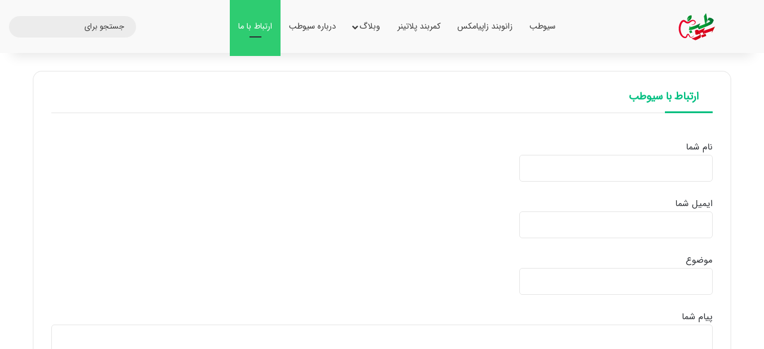

--- FILE ---
content_type: image/svg+xml
request_url: https://sevteb.com/wp-content/uploads/2022/01/sev.svg
body_size: 3072
content:
<?xml version="1.0" encoding="utf-8"?>
<!-- Generator: Adobe Illustrator 24.0.1, SVG Export Plug-In . SVG Version: 6.00 Build 0)  -->
<svg version="1.1" id="Layer_1" xmlns="http://www.w3.org/2000/svg" xmlns:xlink="http://www.w3.org/1999/xlink" x="0px" y="0px"
	 viewBox="0 0 1088.7 837.1" style="enable-background:new 0 0 1088.7 837.1;" xml:space="preserve">
<style type="text/css">
	.st0{fill:url(#SVGID_1_);}
	.st1{fill:url(#SVGID_2_);}
	.st2{fill:url(#SVGID_3_);}
	.st3{fill:url(#SVGID_4_);}
	.st4{fill:url(#SVGID_5_);}
	.st5{fill:url(#SVGID_6_);}
	.st6{fill:url(#SVGID_7_);}
	.st7{fill:url(#SVGID_8_);}
	.st8{fill:#E80027;}
	.st9{fill:url(#SVGID_9_);}
</style>
<g>
	<g>
		<g>
			
				<linearGradient id="SVGID_1_" gradientUnits="userSpaceOnUse" x1="325.4" y1="268.5194" x2="413.3" y2="268.5194" gradientTransform="matrix(1 0 0 -1 0 840)">
				<stop  offset="0" style="stop-color:#00AA35"/>
				<stop  offset="0.2261" style="stop-color:#00A234"/>
				<stop  offset="0.5688" style="stop-color:#008E33"/>
				<stop  offset="0.9837" style="stop-color:#006B30"/>
				<stop  offset="1" style="stop-color:#006A30"/>
			</linearGradient>
			<path class="st0" d="M376.9,531l-51.5,19.7l24.8,62.3l63.1-24.4l-19.7-50.3C388.5,525.9,376.9,531,376.9,531z"/>
			
				<linearGradient id="SVGID_2_" gradientUnits="userSpaceOnUse" x1="315.8" y1="416.6814" x2="644.7" y2="416.6814" gradientTransform="matrix(1 0 0 -1 0 840)">
				<stop  offset="0" style="stop-color:#00AA35"/>
				<stop  offset="0.2261" style="stop-color:#00A234"/>
				<stop  offset="0.5688" style="stop-color:#008E33"/>
				<stop  offset="0.9837" style="stop-color:#006B30"/>
				<stop  offset="1" style="stop-color:#006A30"/>
			</linearGradient>
			<path class="st1" d="M644.7,325.2c0,0-113,60.4-194.7,85.9c-41,13.2-71.6,23.6-103.3,25.5c0,0,1.5-3.9,6.6-30.2l-13.9,5
				l-23.6,109.9c65,1.9,117.3-16.3,165.2-32.5c41.4-15.5,77-29,96-41.4l22.1,54.6l36-13.2l-31.7-79.7L644.7,325.2z"/>
		</g>
		<g>
			
				<linearGradient id="SVGID_3_" gradientUnits="userSpaceOnUse" x1="599.1" y1="512.3417" x2="1029.7001" y2="512.3417" gradientTransform="matrix(1 0 0 -1 0 840)">
				<stop  offset="0" style="stop-color:#00AA35"/>
				<stop  offset="0.2261" style="stop-color:#00A234"/>
				<stop  offset="0.5688" style="stop-color:#008E33"/>
				<stop  offset="0.9837" style="stop-color:#006B30"/>
				<stop  offset="1" style="stop-color:#006A30"/>
			</linearGradient>
			<path class="st2" d="M881.5,165.5l-87.1,173.4c-53,22.8-164.7,64.5-195.3,73.8l31,77.8c135.1-50.3,337-128.7,355.5-163.2
				c21.3-39.1,44.1-89.4,44.1-89.4C975.2,152.7,881.5,165.5,881.5,165.5z M813.4,330l43-85.9c0,0,38.3-15.9,70.4,20.9
				C916.4,280.1,872.6,308.3,813.4,330z"/>
			
				<linearGradient id="SVGID_4_" gradientUnits="userSpaceOnUse" x1="746" y1="646.1" x2="841.5001" y2="646.1" gradientTransform="matrix(1 0 0 -1 0 840)">
				<stop  offset="0" style="stop-color:#00AA35"/>
				<stop  offset="0.2261" style="stop-color:#00A234"/>
				<stop  offset="0.5688" style="stop-color:#008E33"/>
				<stop  offset="0.9837" style="stop-color:#006B30"/>
				<stop  offset="1" style="stop-color:#006A30"/>
			</linearGradient>
			<path class="st3" d="M793.9,349.8c-1.9-19,0.4-25.9,7.4-40.2c9.3-19.3,40.2-80.5,40.2-81.3l-32.1-195L746,121.9l36.4,232.6
				L793.9,349.8z"/>
		</g>
	</g>
	<g>
		
			<linearGradient id="SVGID_5_" gradientUnits="userSpaceOnUse" x1="391" y1="177.5393" x2="659.7229" y2="177.5393" gradientTransform="matrix(1 0 0 -1 0 840)">
			<stop  offset="0" style="stop-color:#E80027"/>
			<stop  offset="0.2991" style="stop-color:#E10022"/>
			<stop  offset="0.7193" style="stop-color:#CF0012"/>
			<stop  offset="1" style="stop-color:#BF0005"/>
		</linearGradient>
		<path class="st4" d="M655.7,731.2c-21.3,22.4-84.4,57.3-153.2,81.7L391,763.3c113.4-33.3,214-83.2,241.5-104.5
			c-1.5-7-9.7-27.5-13.9-33.3c-21.7,16.3-103.7,42.6-110.3,21.3c-8.9-27.9-20.9-111.8-14.7-115.3c31.3-19.7,82.8-42.6,121.9,31.7
			C633.3,596.9,672.3,700.2,655.7,731.2z"/>
		<g>
			
				<linearGradient id="SVGID_6_" gradientUnits="userSpaceOnUse" x1="581.7" y1="295.5" x2="776.4" y2="295.5" gradientTransform="matrix(1 0 0 -1 0 840)">
				<stop  offset="0" style="stop-color:#E80027"/>
				<stop  offset="0.2991" style="stop-color:#E10022"/>
				<stop  offset="0.7193" style="stop-color:#CF0012"/>
				<stop  offset="1" style="stop-color:#BF0005"/>
			</linearGradient>
			<path class="st5" d="M728.8,632.9l36-13.2l-30.6-77.4V542l42.2-85.9c0,0-113,60.4-194.7,85.9l31,77.8
				c40.2-15.1,75.1-28.3,94.4-40.2L728.8,632.9z"/>
			
				<linearGradient id="SVGID_7_" gradientUnits="userSpaceOnUse" x1="667" y1="158.0482" x2="814.5" y2="158.0482" gradientTransform="matrix(1 0 0 -1 0 840)">
				<stop  offset="0" style="stop-color:#E80027"/>
				<stop  offset="0.2991" style="stop-color:#E10022"/>
				<stop  offset="0.7193" style="stop-color:#CF0012"/>
				<stop  offset="1" style="stop-color:#BF0005"/>
			</linearGradient>
			<path class="st6" d="M778.4,630.2L667,672.8l24.8,61.9l122.7-46.8l-19.7-50.3C790.1,625.2,778.4,630.2,778.4,630.2z"/>
		</g>
		
			<linearGradient id="SVGID_8_" gradientUnits="userSpaceOnUse" x1="733.8" y1="322.65" x2="1065.8" y2="322.65" gradientTransform="matrix(1 0 0 -1 0 840)">
			<stop  offset="0" style="stop-color:#E80027"/>
			<stop  offset="0.2991" style="stop-color:#E10022"/>
			<stop  offset="0.7193" style="stop-color:#CF0012"/>
			<stop  offset="1" style="stop-color:#BF0005"/>
		</linearGradient>
		<path class="st7" d="M1023.7,500.9c-3.5,6.6-9.3,19-12.8,24.8l-30.2,61.1h-14.3l23.6-47.6c-34.4,16.3-111.1,40.6-225.2,80.5
			l-31-77.8c305.7-94.4,332-126.9,332-126.9L1023.7,500.9z"/>
	</g>
</g>
<g>
	<g>
		<path class="st8" d="M367.5,370.4c16,0.3,32-1,47.2-4.6c15.2-3.5,29.7-9.3,42.3-17.5c6.3-4.1,12-8.9,16.9-14.1s9.1-11.1,11.8-17.2
			c2.7-6.1,4-12.3,3.3-17.7c-0.6-5.7-3-11.1-6.6-15.9c-7.4-9.7-19.6-17-32.1-20.3c-3.1-0.8-6.3-1.4-9.4-1.8c-3-0.3-6.3-0.4-9.5-0.2
			c-6.4,0.3-12.7,1.6-19,3.7c-12.6,4.2-24.9,11.5-37.3,20.1c-6.2,4.3-12.5,8.9-18.9,13.7c-6.5,4.8-13.2,9.7-20.6,14.4
			c-7.4,4.8-15.4,9.5-24.9,13.2c-4.8,1.8-10,3.4-15.6,4.4c-1.4,0.3-2.8,0.4-4.3,0.6c-1.5,0.1-2.9,0.3-4.4,0.3
			c-0.7,0-1.5,0.1-2.2,0.1h-1.9c-1.2,0-2.5,0-3.8,0c-10-0.3-20.4-2.1-30.1-5.4c-9.7-3.3-18.6-7.9-26.5-12.9s-14.8-10.2-21-14.8
			c-6.3-4.6-11.9-8.6-17-11.2c-5.1-2.7-9.5-4.1-13.8-4.5c-1.1-0.1-2.2-0.2-3.3-0.2c-0.6,0-1.1,0-1.7,0c-0.6,0-1.2,0.1-1.6,0.1
			c-1.8,0.2-3.7,0.6-5.6,1.3c-4,1.4-8.4,4-12.9,7.7c-4.4,3.6-8.8,8.2-13,13.3c-4.1,5.1-8,10.7-11.7,16.7c-3.6,6-7,12.3-10.1,18.7
			c-6.2,13-11.5,26.8-15.9,40.9c-4.3,14.2-7.9,28.7-10.5,43.3c-2.6,14.7-4.4,29.5-5.2,44.3c-0.8,14.8-0.6,29.5,0.7,44.2
			c1.2,14.7,3.5,29.4,6.8,43.8c3.2,14.5,7.5,28.7,12.7,42.5s11.4,27.2,18.6,39.9c7.2,12.6,15.5,24.6,24.8,35.2
			c9.3,10.6,19.8,19.9,31.2,26.9c2.8,1.7,5.7,3.3,8.7,4.8s6,2.7,8.9,3.7c5.8,2.1,11.6,3.3,17.2,3.4c2.8,0,5.5-0.1,8.2-0.6
			c0.7-0.1,1.3-0.2,2-0.4c0.3-0.1,0.5-0.1,0.7-0.2c0.2,0,0.4-0.1,0.6-0.2c0.8-0.3,1.7-0.6,2.5-1c1.6-0.9,3.4-2.1,5.1-3.9
			c1.7-1.8,3.5-4,5.2-6.6c3.4-5.2,6.5-11.8,9.5-18.8c3-7.1,6-14.6,9.9-22.7c2-4.1,4.2-8.3,7.2-12.6c1.5-2.2,3.2-4.4,5.3-6.6
			c2.1-2.2,4.6-4.4,7.6-6.3c3-1.9,6.5-3.5,10.1-4.3l1.4-0.3l0.7-0.1l0.6-0.1c0.8-0.1,1.6-0.2,2.5-0.3c0.8-0.1,1.7-0.1,2.5-0.1
			c0.9,0,1.7,0,2.6,0c3.5,0.2,7.1,0.9,10.4,2.2s6.2,3,8.7,4.9c5,3.8,8.4,8,11.2,12c2.8,4,5,8,7,11.8c4,7.7,7.1,15.1,10.4,22.2
			c3.2,7.1,6.5,13.8,10.3,19.9c3.8,6,8.1,11.3,13.1,15c5,3.8,10.6,5.9,17.2,6.4c3.3,0.2,6.7,0,10.1-0.5c3.5-0.5,7-1.4,10.4-2.5
			c6.9-2.3,13.8-5.6,20.2-9.6c6.5-4,12.8-8.7,18.7-13.8c5.9-5.1,11.4-10.7,16.5-16.7c2.5-3,4.9-6.2,7.1-9.5c1.1-1.6,2.2-3.3,3.1-5.1
			c0.5-0.9,0.9-1.7,1.4-2.6c0.4-0.9,0.8-1.8,1-2.8c0,2-0.7,4-1.3,5.9c-0.6,1.9-1.4,3.8-2.2,5.7c-1.6,3.7-3.5,7.3-5.5,10.9
			c-4.1,7.1-8.9,13.7-14.2,20.1c-5.3,6.3-11.2,12.2-17.6,17.6c-6.6,5.4-13.8,9.9-21.7,13.7c-3.9,1.8-8.1,3.4-12.4,4.6
			c-4.4,1.2-8.9,2-13.7,2.2c-4.7,0.2-9.7-0.2-14.5-1.4c-4.9-1.2-9.4-3.2-13.6-5.7s-8-5.5-11.4-8.7s-6.4-6.7-9.1-10.2
			c-5.4-7-9.8-14.3-14-21.4c-4.1-7.1-7.9-14.1-11.8-20.3c-1.9-3.1-3.9-6-5.9-8.4s-4-4.2-5.5-5.1c-0.8-0.4-1.4-0.6-1.9-0.7
			c-0.5-0.1-0.8-0.1-1.3,0c-0.1,0-0.3,0.1-0.4,0.1s-0.3,0.1-0.4,0.1c-0.2,0-0.3,0.1-0.5,0.1h-0.1c0,0,0,0-0.1,0H290
			c-0.2,0.1-0.4,0.3-0.8,0.6c-0.7,0.6-2,2.1-3.4,4.5c-1.4,2.3-2.7,5.3-4,8.5c-2.6,6.5-5,14-7.8,21.9c-2.8,7.8-5.9,16.1-10.7,24.6
			c-2.4,4.3-5.2,8.6-8.8,12.8c-3.6,4.2-8,8.2-13.3,11.4c-2.6,1.6-5.4,3-8.3,4.2c-1.4,0.6-3,1.1-4.3,1.5s-2.5,0.8-3.8,1.1
			c-5.1,1.3-10.3,2.1-15.5,2.4c-10.4,0.6-20.6-0.9-30.1-3.5c-4.7-1.3-9.3-2.9-13.6-4.6c-4.3-1.8-8.6-3.8-12.8-5.9
			c-8.3-4.3-16-9.4-23.2-15c-3.6-2.8-7.1-5.7-10.4-8.7s-6.6-6.1-9.7-9.3C97,692.3,86.3,678.3,77,663.6c-4.7-7.4-8.9-14.9-12.9-22.6
			c-3.9-7.7-7.6-15.5-10.9-23.4c-13.3-31.7-21.8-65.3-25.5-99.5c-1.8-17.1-2.4-34.5-1.6-51.6c0.7-17.1,2.5-34.2,5.5-51
			c2.9-16.8,6.9-33.5,12-49.9c2.6-8.2,5.4-16.3,8.6-24.4c3.2-8.1,6.7-16,10.6-23.9c7.8-15.7,17-31.1,29.1-45.6
			c6.1-7.2,12.9-14.2,21-20.5c8.1-6.3,17.6-12,28.8-15.6c5.6-1.8,11.6-3.1,17.8-3.5c1.6-0.1,3-0.1,4.4-0.2c1.4,0,2.8,0,4.3,0.1
			c2.9,0.1,5.7,0.4,8.6,0.8c5.7,0.8,11.4,2.3,16.6,4.3c5.3,2,10.1,4.3,14.6,6.9c8.9,5.2,16,10.8,22.5,15.9
			c6.4,5.1,12.1,9.8,17.6,13.7c11,7.7,21,12,32.9,13c0.7,0.1,1.5,0.1,2.2,0.2l1.1,0.1h0.8c0.5,0,1,0,1.6,0c0.6-0.1,1.1,0,1.7-0.1
			c2.3-0.2,4.8-0.8,7.6-1.6c5.5-1.7,11.6-4.7,17.9-8.2s12.8-7.6,19.5-11.9c6.7-4.2,13.7-8.7,20.9-13c7.3-4.3,14.9-8.4,23-12.1
			c8.1-3.7,16.8-6.8,25.9-8.9c9.1-2.2,18.8-3.2,28.3-2.7c4.8,0.2,9.5,0.8,14.4,1.7c4.8,1,9.4,2.3,13.8,4c8.9,3.3,17.2,7.9,24.7,13.7
			s14.3,12.8,19.4,21.4c2.5,4.3,4.6,8.9,6.1,13.9c1.4,4.9,2.2,10.1,2.2,15.2v1.9l-0.1,2c-0.1,1.3-0.3,2.6-0.5,3.9
			c-0.4,2.5-1,5-1.8,7.4c-1.5,4.7-3.6,9.1-6,13.1c-4.8,8-11,14.7-17.8,20.4c-3.4,2.8-6.9,5.4-10.6,7.7c-3.7,2.3-7.4,4.4-11.3,6.2
			c-15.4,7.4-31.9,11.3-48.2,12.6C399.5,374.9,383.2,373.6,367.5,370.4z"/>
	</g>
	
		<linearGradient id="SVGID_9_" gradientUnits="userSpaceOnUse" x1="271.5852" y1="655.1505" x2="395.7131" y2="655.1505" gradientTransform="matrix(1 0 0 -1 0 840)">
		<stop  offset="0" style="stop-color:#00942F"/>
		<stop  offset="0.8879" style="stop-color:#008B28"/>
		<stop  offset="1" style="stop-color:#008927"/>
	</linearGradient>
	<path class="st9" d="M275.8,241.5c0,0-19.3-59.7,24.7-109.2c32-36,90.4-35.3,90.4-35.3S409,154.8,375,205.7
		c-39.8,59.7-100.3,67-100.3,67c-8.9-7,44.3-85,57.4-103.8c1.1-1.6-0.6-3.6-2.3-2.8C309.1,176,279.5,236.9,275.8,241.5z"/>
</g>
</svg>
